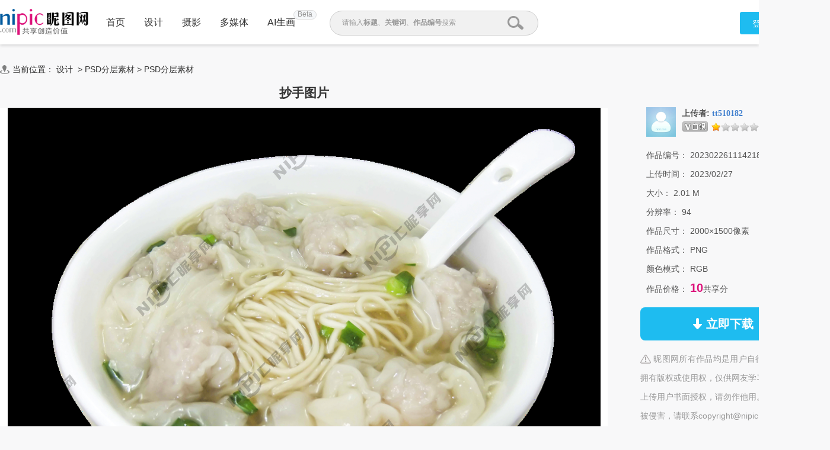

--- FILE ---
content_type: text/html;charset=UTF-8
request_url: https://www.nipic.com/show/42636335.html
body_size: 12213
content:
<!DOCTYPE html>
<html>

<head>
        <meta http-equiv="Content-Type" content="text/html; charset=utf-8"/>
    <meta http-equiv="X-UA-Compatible" content="IE=edge"/>
    <title>抄手设计图__PSD分层素材_PSD分层素材_设计图库_昵图网</title>
    <meta name="keywords" content="抄手设计,抄手图片,抄手 馄饨面 抄手海报 麻辣抄手 四川抄手,昵图网"/>
    <meta name="description" content="抄手图片,抄手模板下载,抄手 馄饨面 抄手海报 麻辣抄手 四川抄手,抄手设计素材,昵图网：图片共享和图片交易中心"/>
    <link rel="canonical" href="https://www.nipic.com/show/42636335.html"/>
    <meta property="og:type" content="image"/>
    <meta property="og:image" content="https://pic.nximg.cn/file/20230226/28246418_111421879126_2.jpg"/>
    <link rel="shortcut icon" type="image/x-icon" href="//static.ntimg.cn/original/images/favicon.ico" />
    <link rel="stylesheet" type="text/css" href="//static.ntimg.cn/original/css/base.css?v=20201201" />
    <link rel="stylesheet" type="text/css" href="//static.ntimg.cn/original/css/ico.css?v=20240812" />
    <link rel="stylesheet" type="text/css" href="//static.ntimg.cn/original/css/common.css?t=20240812" />
    <link rel="stylesheet" type="text/css" href="//static.ntimg.cn/original/css/front.css?t=20241022" />
    <link rel="stylesheet" type="text/css" href="//static.ntimg.cn/original/css/ppt/ppt.css?v=20180808" />
    <input type="hidden" id="domain" name="domain"
           value='{"staticDomain":"//static.ntimg.cn","wwwDomain":"//www.nipic.com","userDomain":"//user.nipic.com","downDomain":"//down.nipic.com","seekDomain":"//seek.nipic.com","serviceDomain":"//service.nipic.com","hiDomain":"//hi.nipic.com","loginDomain":"//login.nipic.com","favoriteDomain":"//favorite.nipic.com","sosoDomain":"//soso.nipic.com","contentDomain":"//store.nipic.com","huituDomain":"http://www.huitu.com","staticTj":"//tj.nipic.com","hui_user":"http://user.huitu.com","hui_task":"http://task.huitu.com","hui_skin":"http://skin.huitu.com","hui_hi":"http://hi.huitu.com","hui_so":"http://soso.huitu.com","hui_srv":"http://srv.huitu.com","depot":"//depot.nipic.com","icon":"//icon.nipic.com","club":"//club.nipic.com","event":"//event.nipic.com","load1":"//load1.nipic.com","load10":"//load10.nipic.com","taskHuitu":"http://task.huitu.com","hiHuitu":"http://hi.huitu.com","load2":"//load2.nipic.com","uploadDomain":"//load10.nipic.com","api":"//api.nipic.com","store7":"//store7.nipic.com","pic":"//pic.ntimg.cn","pic1":"//pic1.ntimg.cn","pic2":"//pic2.ntimg.cn","pic3":"//pic3.ntimg.cn","pic4":"//pic4.ntimg.cn"}' />
    <link rel="stylesheet" type="text/css" href="//static.ntimg.cn/original/css/headerLayout990.css"
          media="screen and (max-width:990px)">
    <link rel="stylesheet" type="text/css" href="//static.ntimg.cn/original/css/bambooPop.css" />
    <link rel="stylesheet" type="text/css" href="//static.ntimg.cn/original/css/share.min.css">
    <script type="text/javascript" src="//static.ntimg.cn/original/js/jquery-1.8.3.min.js?v=20170928"></script>
    <script type="text/javascript" src="//static.ntimg.cn/original/js/jquery.row-grid.js"></script>
    <script type="text/javascript" src="//static.ntimg.cn/original/js/app/social-share.min.js"></script>
    <style>
        .originalPrice {
            font-size: 16px;
            text-decoration: line-through;
            background-color: #dae1e9;
            line-height: 30px;
            margin-top: 16px;
        }

        .originalPrice a {
            padding: 0 15px;
        }

        .works-img-about-intro {
            width: 510px;
        }

        .pr30 {
            padding-right: 30px;
        }

        #popLogin {
            border-radius: 10px;
        }

        #popLogin .title-floatbox {
            display: none;
        }

        .modalCnt {
            width: 275px;
            height: 275px;
            text-align: center;
            z-index: 1001;
            position: absolute;
            top: 30%;
            left: 40%;
        }

        .modalClose {
            display: inline-block;
            width: 25px;
            height: 25px;
            border-radius: 50%;
            background-color: #666666;
            color: #fff;
            position: absolute;
            top: 0;
            right: 0;
            line-height: 26px;
        }

        .b-mask {
            top: 0;
            left: 0;
            width: 100%;
            height: 100%;
            position: fixed;
            _position: absolute;
            pointer-events: auto;
        }

        .wxTxt {
            margin: 64px 0 0 30px;
        }

        .qcl-btn {
            width: 142px;
            height: 46px;
            line-height: 46px;
            padding: 1px 2px 3px;
            background-color: #1b7dbd;
            border-radius: 5px;
            font-size: 16px;
        }


        .ff {
            font-family: microsoft yahei;
        }
        .member-common-on{background-position: -330px 0;color: #FFFFFF;}

        .falseConfirm {
            border-radius: 10px;
        }

        #popLoginIframe {
            margin-top: -1px;
        }


    </style>
</head>
<body>
<style>
    .beta{
        width: 37px;
        height: 14px;
        background-color: #f5f7f9;
        border-radius: 8px;
        border: solid 1px #dddddd;
        text-align: center;
        line-height: 13px;
        position: absolute;
        font-size: 12px;
        color: #999999;
        top: -70%;
        right: -77%;
    }
</style>
<div class="newIndex-nav  newIndex-nav-1360" id="J_searchFloatbox">
    <div class="newIndex-layout newIndex-nav-bar clearfix font16">
        <a href="//www.nipic.com" title="昵图网" target="_self" class="small-logo"></a>
        <div class="newIndex-nav-condition fl">
            <a class="newIndex-nav-item" title="首页" target="_self" href="/" data-id="">首页</a>
            <a class="newIndex-nav-item designColor" title="设计" target="_self" href="/design">设计</a>
            <a class="newIndex-nav-item photoColor" title="摄影" target="_self" href="/photo">摄影</a>
            <a class="newIndex-nav-item  mediaColor" title="多媒体" target="_self" href="/media">多媒体</a>
            <a rel="nofollow" class="newIndex-nav-item  originalColor" style="position: relative"  title="AI生画" target="_self" href="//user.nipic.cn/ai">AI生画
            <div class="beta">Beta</div>
            </a>
<!--            <a class="newIndex-nav-item " title="求图求助" target="_self" href="//seek.nipic.com/">求图求助</a>-->
        </div>
        <div class="header-searchV2">
            <form class="relative" action="//soso.nipic.com/?q=" method="get">
                <input type="text" class="header-search-textV2 J_inputTipRelation" id="sosoGuide" maxlength="50" autocomplete="off" name="q">
                <input type="submit" value="" class="header-search-submitV2 J_searchSubmit">
                <div class="header-search-tipMesV2 J_inputTip">请输入<b>标题</b>、<b>关键词</b>、<b>作品编号</b>搜索</div>
            </form>
        </div>
        <div class="newIndex-login fr"></div>
    </div>
</div>
<script>
    $(function () {
        $('.J_searchSubmit').click(function () {
            var kw = $(this).siblings('input[name="q"]').val();
            if (kw && kw != '') {
                new Image().src = 'https://api.nipic.com/statistics/sa.gif?act=click&kw=' + kw + "&t=" + Date.now();
            }
        })
    })
</script>





<div class="layout-width layout-width-1360 newdetail-skin mbt-area clearfix relative" id="contextBox">
    <div class="crumb mb10">
        <div class="fl ico crumb-ico mr5"></div>
        当前位置：
            <a href="/design/index.html" target="_self" title="设计" hidefocus="true">设计</a>
&nbsp;&gt;&nbsp;<a href='/design/psd/index.html' target='_self' title='PSD分层素材' hidefocus='true'>PSD分层素材</a>
<text>></text>
<a href='/design/psd/fenceng/index.html' target='_self' title='PSD分层素材' hidefocus='true'>PSD分层素材</a>
    </div>
    <div class="main-section">
        <div class="fl detail-main" id="J_detailMain">
            <div class="works-show-box">
                    <h1 itemprop="name" class="works-show-title">
                            抄手图片
                    </h1>
                <div class="works-show relative works-show-1">
                    <div id="static" class="show-img-section overflow-hidden align-center showad-img-section" oncontextmenu="return false;">
                            <div style="position: relative;display: inline-block;overflow:hidden;">
                                        <img src="//static.ntimg.cn/original/images/nx_mark.png"
                                             ondragstart="return false;" title="查看无水印预览图" class="watermark"
                                             style="position:absolute;max-width: inherit;max-height: inherit;">
                                <img class="works-img main-image" ondragstart="return false;" title="抄手" cid="1" id="J_worksImg"
                                     src="//pic.nximg.cn/file/20230226/28246418_111421879126_2.jpg"
                                     alt="抄手" />
                            </div>
                    </div>
                </div>



                <div class="works-show-box-ft gray2">
                    <div class="fr relative clearfix">
                        <div class="opera-box">
                            <label class="opera-item share-section" id="opera-share">
                                <i class="ico ico-share"></i>
                                <span>分享</span>
                            </label>
                            <label class="opera-item" id="opera-jubao">
                                <i class="ico ico-jubao"></i>
                                <span>举报</span>
                            </label>
                            <label class="opera-item" id="J_favBox">
                              <!--js渲染-->
                            </label>
                        </div>
                        <div class="bshare-custom share-section">
                            <div class="social-share"></div>
                        </div>
                    </div>

                    <script>
                        var imgurl = '//pic.nximg.cn/file/20230226/28246418_111421879126_2.jpg';
                        if (imgurl.indexOf('https:') == -1) {
                            imgurl = 'https:' + imgurl;
                        }
                        var $config = {
                            title: '抄手',
                            image: imgurl,
                            sites: ['qzone', 'qq', 'weibo', 'wechat', 'douban'],
                            wechatQrcodeTitle: "微信扫一扫：分享", // 微信二维码提示文字
                            wechatQrcodeHelper: '<p>微信里点“发现”，扫一下</p><p>二维码便可将本文分享至朋友圈。</p>',
                        };

                        socialShare('.social-share', $config);

                    </script>
                    <label>方式：</label><b>
                            <span class="red1">共享素材</span>
                    </b> &nbsp; &nbsp; &nbsp; &nbsp;
                        <label class="inline-block vertical-middle">作品星级：</label>
                        <span>

                    <span title='二星级图片' class='mb2 works-star-level works-star-4'></span>
                      &emsp;
                  </span>
                </div>
            </div>
        </div>
        <div class="fr detail-aside rightct">
            <dl class="box pic-author clearfix">
                <dt class="author-avatar-box fl">
                    <a rel="nofollow" href="//hi.nipic.com/people/28246418"
                       hidefocus="true" title="tt510182的原创素材" class="author-avatar">
                        <img src="https://depot.nipic.com/face/1.gif" alt="tt510182"/>
                    </a>
                </dt>
                <dd class="author-info-box">
                    <div class="author-name-bar">
                        <div class="author-name"><b>上传者:</b>
                            <a rel="nofollow"  href="//hi.nipic.com/people/28246418" hidefocus="true" class="font-yahei"
                                    title="tt510182的素材空间">tt510182</a>
                        </div>
                        <input type="hidden" value="28246418" id="puid" name="puid"/>
                        <span id="J_followBox"></span>
                    </div>
                    <div class="author-level-bar">
                        <span title="白银VIP" class="mr5 member-grade member-gradevip2"></span><span class="mr5 member-grade member-grade1" title="会员等级"></span>
                        <span class="original-grade original-grade2" title="原创等级"></span>
                    </div>
                </dd>

            </dl>

        <div class="picinfo-box">
            <ul>
                <li class="info-item">
                    <label>作品编号：</label>
                    <span>20230226111421879126</span>
                </li>
                <li class="info-item">
                    <label>上传时间：</label>
                    <span>2023/02/27</span>
                </li>
                <li class="info-item">
                    <label>大小：</label>
                    <span>2.01 M</span>
                </li>
                <li class="info-item">
                    <label>分辨率：</label>
                    <span>94</span>
                </li>
                <li class="info-item">
                    <label>作品尺寸：</label>
                    <span>2000×1500像素</span>
                </li>
                <li class="info-item">
                    <label>作品格式：</label>
                    <span>PNG</span>
                </li>
                    <li class="info-item">
                        <label>颜色模式：</label>
                        <span>RGB</span>
                    </li>
                <li class="info-item">
                    <label>作品价格：</label>
                        <span class="tip-txt">10</span>共享分
                </li>
                <li class="info-item info-item-down">
                    <a rel="nofollow" id="down" href1="https://down.nipic.com/download?id=42636335"
                       title="点击进入下载" class="down-btn down-btn1">
                        <span class="ico ico-down"></span>
                        <span>立即下载</span>
                    </a>
                </li>
                <li class="info-item info-item-tip">
                        <span class="ico notice-ico"></span>&nbsp;昵图网所有作品均是用户自行上传分享并拥有版权或使用权，仅供网友学习交流，未经上传用户书面授权，请勿作他用。若您的权利被侵害，请联系copyright@nipic.com。
                </li>

            </ul>
        </div>
    </div>
    </div>
    <div class="part-section part-section-kwsearch">
        <h3>相关搜索</h3>
            <div class="keywords-box">
                        <a target="_blank" hidefocus="true" title="抄手" href="//soso.nipic.com/q_%E6%8A%84%E6%89%8B_g_0.html">
                            抄手
                        </a>
                        <a target="_blank" hidefocus="true" title="馄饨面" href="//soso.nipic.com/q_%E9%A6%84%E9%A5%A8%E9%9D%A2_g_0.html">
                            馄饨面
                        </a>
                        <a target="_blank" hidefocus="true" title="抄手海报" href="//soso.nipic.com/q_%E6%8A%84%E6%89%8B%E6%B5%B7%E6%8A%A5_g_0.html">
                            抄手海报
                        </a>
                        <a target="_blank" hidefocus="true" title="麻辣抄手" href="//soso.nipic.com/q_%E9%BA%BB%E8%BE%A3%E6%8A%84%E6%89%8B_g_0.html">
                            麻辣抄手
                        </a>
                        <a target="_blank" hidefocus="true" title="四川抄手" href="//soso.nipic.com/q_%E5%9B%9B%E5%B7%9D%E6%8A%84%E6%89%8B_g_0.html">
                            四川抄手
                        </a>
                        <a target="_blank" hidefocus="true" title="龙抄手海报" href="//soso.nipic.com/q_%E9%BE%99%E6%8A%84%E6%89%8B%E6%B5%B7%E6%8A%A5_g_0.html">
                            龙抄手海报
                        </a>
                        <a target="_blank" hidefocus="true" title="龙抄手展板" href="//soso.nipic.com/q_%E9%BE%99%E6%8A%84%E6%89%8B%E5%B1%95%E6%9D%BF_g_0.html">
                            龙抄手展板
                        </a>
                        <a target="_blank" hidefocus="true" title="龙抄手广告" href="//soso.nipic.com/q_%E9%BE%99%E6%8A%84%E6%89%8B%E5%B9%BF%E5%91%8A_g_0.html">
                            龙抄手广告
                        </a>
                        <a target="_blank" hidefocus="true" title="龙抄手灯箱" href="//soso.nipic.com/q_%E9%BE%99%E6%8A%84%E6%89%8B%E7%81%AF%E7%AE%B1_g_0.html">
                            龙抄手灯箱
                        </a>
                        <a target="_blank" hidefocus="true" title="龙抄手挂画" href="//soso.nipic.com/q_%E9%BE%99%E6%8A%84%E6%89%8B%E6%8C%82%E7%94%BB_g_0.html">
                            龙抄手挂画
                        </a>
                        <a target="_blank" hidefocus="true" title="龙抄手挂图" href="//soso.nipic.com/q_%E9%BE%99%E6%8A%84%E6%89%8B%E6%8C%82%E5%9B%BE_g_0.html">
                            龙抄手挂图
                        </a>
                        <a target="_blank" hidefocus="true" title="成都龙抄手" href="//soso.nipic.com/q_%E6%88%90%E9%83%BD%E9%BE%99%E6%8A%84%E6%89%8B_g_0.html">
                            成都龙抄手
                        </a>
                        <a target="_blank" hidefocus="true" title="老麻抄手" href="//soso.nipic.com/q_%E8%80%81%E9%BA%BB%E6%8A%84%E6%89%8B_g_0.html">
                            老麻抄手
                        </a>
                        <a target="_blank" hidefocus="true" title="馄饨" href="//soso.nipic.com/q_%E9%A6%84%E9%A5%A8_g_0.html">
                            馄饨
                        </a>
                        <a target="_blank" hidefocus="true" title="云吞" href="//soso.nipic.com/q_%E4%BA%91%E5%90%9E_g_0.html">
                            云吞
                        </a>
                        <a target="_blank" hidefocus="true" title="馄饨海报" href="//soso.nipic.com/q_%E9%A6%84%E9%A5%A8%E6%B5%B7%E6%8A%A5_g_0.html">
                            馄饨海报
                        </a>
                        <a target="_blank" hidefocus="true" title="云吞挂图" href="//soso.nipic.com/q_%E4%BA%91%E5%90%9E%E6%8C%82%E5%9B%BE_g_0.html">
                            云吞挂图
                        </a>
                        <a target="_blank" hidefocus="true" title="云吞国画" href="//soso.nipic.com/q_%E4%BA%91%E5%90%9E%E5%9B%BD%E7%94%BB_g_0.html">
                            云吞国画
                        </a>
                        <a target="_blank" hidefocus="true" title="云吞挂画" href="//soso.nipic.com/q_%E4%BA%91%E5%90%9E%E6%8C%82%E7%94%BB_g_0.html">
                            云吞挂画
                        </a>
                        <a target="_blank" hidefocus="true" title="馄饨展板" href="//soso.nipic.com/q_%E9%A6%84%E9%A5%A8%E5%B1%95%E6%9D%BF_g_0.html">
                            馄饨展板
                        </a>
                        <a target="_blank" hidefocus="true" title="馄饨挂图" href="//soso.nipic.com/q_%E9%A6%84%E9%A5%A8%E6%8C%82%E5%9B%BE_g_0.html">
                            馄饨挂图
                        </a>
                        <a target="_blank" hidefocus="true" title="馄饨挂画" href="//soso.nipic.com/q_%E9%A6%84%E9%A5%A8%E6%8C%82%E7%94%BB_g_0.html">
                            馄饨挂画
                        </a>
                        <a target="_blank" hidefocus="true" title="馄饨展架" href="//soso.nipic.com/q_%E9%A6%84%E9%A5%A8%E5%B1%95%E6%9E%B6_g_0.html">
                            馄饨展架
                        </a>
                        <a target="_blank" hidefocus="true" title="馄饨图片" href="//soso.nipic.com/q_%E9%A6%84%E9%A5%A8%E5%9B%BE%E7%89%87_g_0.html">
                            馄饨图片
                        </a>
                        <a target="_blank" hidefocus="true" title="馄饨美食" href="//soso.nipic.com/q_%E9%A6%84%E9%A5%A8%E7%BE%8E%E9%A3%9F_g_0.html">
                            馄饨美食
                        </a>
                        <a target="_blank" hidefocus="true" title="中华美食" href="//soso.nipic.com/q_%E4%B8%AD%E5%8D%8E%E7%BE%8E%E9%A3%9F_g_0.html">
                            中华美食
                        </a>
                        <a target="_blank" hidefocus="true" title="美食" href="//soso.nipic.com/q_%E7%BE%8E%E9%A3%9F_g_0.html">
                            美食
                        </a>
                        <a target="_blank" hidefocus="true" title="设计" href="//soso.nipic.com/q_%E8%AE%BE%E8%AE%A1_g_0.html">
                            设计
                        </a>
                        <a target="_blank" hidefocus="true" title="广告设计" href="//soso.nipic.com/q_%E5%B9%BF%E5%91%8A%E8%AE%BE%E8%AE%A1_g_0.html">
                            广告设计
                        </a>
            </div>
    </div>


    <div class="part-section flow-layout-box part-section-relative">
        <h3>
            <span>相关图片</span>
            <a hidefocus="true" href="//soso.nipic.com/q_抄手_g_0.html" target="_blank">更多></a>
        </h3>
        <div class="flow-layout-skin" id="relative-picbox">
            <div class="holder-line-box holder-line-box2">
                    <a hidefocus="true" href="https://www.nipic.com/show/49168410.html" title="抄手" class="fl relative related-pic-item">
                          <span class="block related-pic-imgbox" style="height: 0">
                              <span style="height: 100%;display: inline-block;vertical-align: middle;"></span>
                              <span class="loadLazyBox">
                                  <span data-src="//pic.nximg.cn/file/20241201/29334794_151950791124_1.jpg"
                                        data-text="抄手" class="loadLazy"
                                        style="width:118px;height:118px;"></span>
                              </span>
                          </span>
                        <span class="absolute inline-block related-pic-name ellipis">抄手 </span>
                    </a>
                    <a hidefocus="true" href="https://www.nipic.com/show/49952305.html" title="抄手" class="fl relative related-pic-item">
                          <span class="block related-pic-imgbox" style="height: 0">
                              <span style="height: 100%;display: inline-block;vertical-align: middle;"></span>
                              <span class="loadLazyBox">
                                  <span data-src="//pic.nximg.cn/file/20250218/12438864_085844309101_1.jpg"
                                        data-text="抄手" class="loadLazy"
                                        style="width:118px;height:118px;"></span>
                              </span>
                          </span>
                        <span class="absolute inline-block related-pic-name ellipis">抄手 </span>
                    </a>
                    <a hidefocus="true" href="https://www.nipic.com/show/50452327.html" title="抄手" class="fl relative related-pic-item">
                          <span class="block related-pic-imgbox" style="height: 0">
                              <span style="height: 100%;display: inline-block;vertical-align: middle;"></span>
                              <span class="loadLazyBox">
                                  <span data-src="//pic.nximg.cn/file/20250406/24103559_152315027101_1.jpg"
                                        data-text="抄手" class="loadLazy"
                                        style="width:118px;height:118px;"></span>
                              </span>
                          </span>
                        <span class="absolute inline-block related-pic-name ellipis">抄手 </span>
                    </a>
                    <a hidefocus="true" href="https://www.nipic.com/show/48643284.html" title="抄手" class="fl relative related-pic-item">
                          <span class="block related-pic-imgbox" style="height: 0">
                              <span style="height: 100%;display: inline-block;vertical-align: middle;"></span>
                              <span class="loadLazyBox">
                                  <span data-src="//pic.nximg.cn/file/20241104/34902286_195906668109_1.jpg"
                                        data-text="抄手" class="loadLazy"
                                        style="width:118px;height:118px;"></span>
                              </span>
                          </span>
                        <span class="absolute inline-block related-pic-name ellipis">抄手 </span>
                    </a>
                    <a hidefocus="true" href="https://www.nipic.com/show/48750490.html" title="抄手" class="fl relative related-pic-item">
                          <span class="block related-pic-imgbox" style="height: 0">
                              <span style="height: 100%;display: inline-block;vertical-align: middle;"></span>
                              <span class="loadLazyBox">
                                  <span data-src="//pic.nximg.cn/file/20241024/26336890_184250410124_1.jpg"
                                        data-text="抄手" class="loadLazy"
                                        style="width:118px;height:118px;"></span>
                              </span>
                          </span>
                        <span class="absolute inline-block related-pic-name ellipis">抄手 </span>
                    </a>
                    <a hidefocus="true" href="https://www.nipic.com/show/47443434.html" title="抄手" class="fl relative related-pic-item">
                          <span class="block related-pic-imgbox" style="height: 0">
                              <span style="height: 100%;display: inline-block;vertical-align: middle;"></span>
                              <span class="loadLazyBox">
                                  <span data-src="//pic.nximg.cn/file/20240630/34599826_110029979100_1.jpg"
                                        data-text="抄手" class="loadLazy"
                                        style="width:118px;height:118px;"></span>
                              </span>
                          </span>
                        <span class="absolute inline-block related-pic-name ellipis">抄手 </span>
                    </a>
                    <a hidefocus="true" href="https://www.nipic.com/show/49949836.html" title="抄手" class="fl relative related-pic-item">
                          <span class="block related-pic-imgbox" style="height: 0">
                              <span style="height: 100%;display: inline-block;vertical-align: middle;"></span>
                              <span class="loadLazyBox">
                                  <span data-src="//pic.nximg.cn/file/20250218/12438864_085831087106_1.jpg"
                                        data-text="抄手" class="loadLazy"
                                        style="width:118px;height:118px;"></span>
                              </span>
                          </span>
                        <span class="absolute inline-block related-pic-name ellipis">抄手 </span>
                    </a>
                    <a hidefocus="true" href="https://www.nipic.com/show/51888081.html" title="抄手" class="fl relative related-pic-item">
                          <span class="block related-pic-imgbox" style="height: 0">
                              <span style="height: 100%;display: inline-block;vertical-align: middle;"></span>
                              <span class="loadLazyBox">
                                  <span data-src="//pic.nximg.cn/file/20250630/35696891_113351686120_1.jpg"
                                        data-text="抄手" class="loadLazy"
                                        style="width:118px;height:118px;"></span>
                              </span>
                          </span>
                        <span class="absolute inline-block related-pic-name ellipis">抄手 </span>
                    </a>
                    <a hidefocus="true" href="https://www.nipic.com/show/49613454.html" title="抄手" class="fl relative related-pic-item">
                          <span class="block related-pic-imgbox" style="height: 0">
                              <span style="height: 100%;display: inline-block;vertical-align: middle;"></span>
                              <span class="loadLazyBox">
                                  <span data-src="//pic.nximg.cn/file/20250105/28140516_031112760123_1.jpg"
                                        data-text="抄手" class="loadLazy"
                                        style="width:118px;height:118px;"></span>
                              </span>
                          </span>
                        <span class="absolute inline-block related-pic-name ellipis">抄手 </span>
                    </a>
                    <a hidefocus="true" href="https://www.nipic.com/show/50495205.html" title="抄手" class="fl relative related-pic-item">
                          <span class="block related-pic-imgbox" style="height: 0">
                              <span style="height: 100%;display: inline-block;vertical-align: middle;"></span>
                              <span class="loadLazyBox">
                                  <span data-src="//pic.nximg.cn/file/20250409/31888023_202743529103_1.jpg"
                                        data-text="抄手" class="loadLazy"
                                        style="width:118px;height:118px;"></span>
                              </span>
                          </span>
                        <span class="absolute inline-block related-pic-name ellipis">抄手 </span>
                    </a>
                    <a hidefocus="true" href="https://www.nipic.com/show/50828330.html" title="抄手" class="fl relative related-pic-item">
                          <span class="block related-pic-imgbox" style="height: 0">
                              <span style="height: 100%;display: inline-block;vertical-align: middle;"></span>
                              <span class="loadLazyBox">
                                  <span data-src="//pic.nximg.cn/file/20250506/34312962_165656665100_1.jpg"
                                        data-text="抄手" class="loadLazy"
                                        style="width:118px;height:118px;"></span>
                              </span>
                          </span>
                        <span class="absolute inline-block related-pic-name ellipis">抄手 </span>
                    </a>
                    <a hidefocus="true" href="https://www.nipic.com/show/49951925.html" title="抄手" class="fl relative related-pic-item">
                          <span class="block related-pic-imgbox" style="height: 0">
                              <span style="height: 100%;display: inline-block;vertical-align: middle;"></span>
                              <span class="loadLazyBox">
                                  <span data-src="//pic.nximg.cn/file/20250218/12438864_085846042104_1.jpg"
                                        data-text="抄手" class="loadLazy"
                                        style="width:118px;height:118px;"></span>
                              </span>
                          </span>
                        <span class="absolute inline-block related-pic-name ellipis">抄手 </span>
                    </a>
                    <a hidefocus="true" href="https://www.nipic.com/show/49613455.html" title="抄手" class="fl relative related-pic-item">
                          <span class="block related-pic-imgbox" style="height: 0">
                              <span style="height: 100%;display: inline-block;vertical-align: middle;"></span>
                              <span class="loadLazyBox">
                                  <span data-src="//pic.nximg.cn/file/20250105/28140516_031439760125_1.jpg"
                                        data-text="抄手" class="loadLazy"
                                        style="width:118px;height:118px;"></span>
                              </span>
                          </span>
                        <span class="absolute inline-block related-pic-name ellipis">抄手 </span>
                    </a>
                    <a hidefocus="true" href="https://www.nipic.com/show/46606934.html" title="龙抄手" class="fl relative related-pic-item">
                          <span class="block related-pic-imgbox" style="height: 0">
                              <span style="height: 100%;display: inline-block;vertical-align: middle;"></span>
                              <span class="loadLazyBox">
                                  <span data-src="//pic.nximg.cn/file/20240328/35260674_111352589105_1.jpg"
                                        data-text="龙抄手" class="loadLazy"
                                        style="width:118px;height:118px;"></span>
                              </span>
                          </span>
                        <span class="absolute inline-block related-pic-name ellipis">龙抄手 </span>
                    </a>
                    <a hidefocus="true" href="https://www.nipic.com/show/49168411.html" title="抄手面" class="fl relative related-pic-item">
                          <span class="block related-pic-imgbox" style="height: 0">
                              <span style="height: 100%;display: inline-block;vertical-align: middle;"></span>
                              <span class="loadLazyBox">
                                  <span data-src="//pic.nximg.cn/file/20241201/29334794_151934791122_1.jpg"
                                        data-text="抄手面" class="loadLazy"
                                        style="width:118px;height:118px;"></span>
                              </span>
                          </span>
                        <span class="absolute inline-block related-pic-name ellipis">抄手面 </span>
                    </a>
                    <a hidefocus="true" href="https://www.nipic.com/show/52717360.html" title="抄手海报" class="fl relative related-pic-item">
                          <span class="block related-pic-imgbox" style="height: 0">
                              <span style="height: 100%;display: inline-block;vertical-align: middle;"></span>
                              <span class="loadLazyBox">
                                  <span data-src="//pic.nximg.cn/file/20251002/30484865_231609938105_1.jpg"
                                        data-text="抄手海报" class="loadLazy"
                                        style="width:118px;height:118px;"></span>
                              </span>
                          </span>
                        <span class="absolute inline-block related-pic-name ellipis">抄手海报 </span>
                    </a>
                    <a hidefocus="true" href="https://www.nipic.com/show/48133990.html" title="重庆抄手" class="fl relative related-pic-item">
                          <span class="block related-pic-imgbox" style="height: 0">
                              <span style="height: 100%;display: inline-block;vertical-align: middle;"></span>
                              <span class="loadLazyBox">
                                  <span data-src="//pic.nximg.cn/file/20240925/30168662_231411770108_1.jpg"
                                        data-text="重庆抄手" class="loadLazy"
                                        style="width:118px;height:118px;"></span>
                              </span>
                          </span>
                        <span class="absolute inline-block related-pic-name ellipis">重庆抄手 </span>
                    </a>
                    <a hidefocus="true" href="https://www.nipic.com/show/49168199.html" title="鸡汤抄手" class="fl relative related-pic-item">
                          <span class="block related-pic-imgbox" style="height: 0">
                              <span style="height: 100%;display: inline-block;vertical-align: middle;"></span>
                              <span class="loadLazyBox">
                                  <span data-src="//pic.nximg.cn/file/20241201/29334794_152007791126_1.jpg"
                                        data-text="鸡汤抄手" class="loadLazy"
                                        style="width:118px;height:118px;"></span>
                              </span>
                          </span>
                        <span class="absolute inline-block related-pic-name ellipis">鸡汤抄手 </span>
                    </a>
                    <a hidefocus="true" href="https://www.nipic.com/show/46208276.html" title="抄手海报" class="fl relative related-pic-item">
                          <span class="block related-pic-imgbox" style="height: 0">
                              <span style="height: 100%;display: inline-block;vertical-align: middle;"></span>
                              <span class="loadLazyBox">
                                  <span data-src="//pic.nximg.cn/file/20240129/25592010_115154709106_1.jpg"
                                        data-text="抄手海报" class="loadLazy"
                                        style="width:118px;height:118px;"></span>
                              </span>
                          </span>
                        <span class="absolute inline-block related-pic-name ellipis">抄手海报 </span>
                    </a>
                    <a hidefocus="true" href="https://www.nipic.com/show/54219741.html" title="麻辣抄手" class="fl relative related-pic-item">
                          <span class="block related-pic-imgbox" style="height: 0">
                              <span style="height: 100%;display: inline-block;vertical-align: middle;"></span>
                              <span class="loadLazyBox">
                                  <span data-src="//pic.nximg.cn/file/20251227/19756252_165112856125_1.jpg"
                                        data-text="麻辣抄手" class="loadLazy"
                                        style="width:118px;height:118px;"></span>
                              </span>
                          </span>
                        <span class="absolute inline-block related-pic-name ellipis">麻辣抄手 </span>
                    </a>
                    <a hidefocus="true" href="https://www.nipic.com/show/50048295.html" title="龙抄手" class="fl relative related-pic-item">
                          <span class="block related-pic-imgbox" style="height: 0">
                              <span style="height: 100%;display: inline-block;vertical-align: middle;"></span>
                              <span class="loadLazyBox">
                                  <span data-src="//pic.nximg.cn/file/20250228/34419298_153111980100_1.jpg"
                                        data-text="龙抄手" class="loadLazy"
                                        style="width:118px;height:118px;"></span>
                              </span>
                          </span>
                        <span class="absolute inline-block related-pic-name ellipis">龙抄手 </span>
                    </a>
                    <a hidefocus="true" href="https://www.nipic.com/show/46165612.html" title="鸡汤抄手" class="fl relative related-pic-item">
                          <span class="block related-pic-imgbox" style="height: 0">
                              <span style="height: 100%;display: inline-block;vertical-align: middle;"></span>
                              <span class="loadLazyBox">
                                  <span data-src="//pic.nximg.cn/file/20240123/30784636_175902673106_1.jpg"
                                        data-text="鸡汤抄手" class="loadLazy"
                                        style="width:118px;height:118px;"></span>
                              </span>
                          </span>
                        <span class="absolute inline-block related-pic-name ellipis">鸡汤抄手 </span>
                    </a>
                    <a hidefocus="true" href="https://www.nipic.com/show/52873477.html" title="水饺 抄手" class="fl relative related-pic-item">
                          <span class="block related-pic-imgbox" style="height: 0">
                              <span style="height: 100%;display: inline-block;vertical-align: middle;"></span>
                              <span class="loadLazyBox">
                                  <span data-src="//pic.nximg.cn/file/20251011/5004467_145715036107_1.jpg"
                                        data-text="水饺 抄手" class="loadLazy"
                                        style="width:118px;height:118px;"></span>
                              </span>
                          </span>
                        <span class="absolute inline-block related-pic-name ellipis">水饺 抄手 </span>
                    </a>
                    <a hidefocus="true" href="https://www.nipic.com/show/49178700.html" title="抄手海报" class="fl relative related-pic-item">
                          <span class="block related-pic-imgbox" style="height: 0">
                              <span style="height: 100%;display: inline-block;vertical-align: middle;"></span>
                              <span class="loadLazyBox">
                                  <span data-src="//pic.nximg.cn/file/20241202/33349795_133056753102_1.jpg"
                                        data-text="抄手海报" class="loadLazy"
                                        style="width:118px;height:118px;"></span>
                              </span>
                          </span>
                        <span class="absolute inline-block related-pic-name ellipis">抄手海报 </span>
                    </a>
                    <a hidefocus="true" href="https://www.nipic.com/show/46140445.html" title="抄手  海报" class="fl relative related-pic-item">
                          <span class="block related-pic-imgbox" style="height: 0">
                              <span style="height: 100%;display: inline-block;vertical-align: middle;"></span>
                              <span class="loadLazyBox">
                                  <span data-src="//pic.nximg.cn/file/20240120/9319289_223656084109_1.jpg"
                                        data-text="抄手  海报" class="loadLazy"
                                        style="width:118px;height:118px;"></span>
                              </span>
                          </span>
                        <span class="absolute inline-block related-pic-name ellipis">抄手  海报 </span>
                    </a>
            </div>
        </div>
    </div>

        <div class="part-section flow-layout-box">
            <h3>
                <span>他的图片</span>
                <a rel="nofollow" hidefocus="true" href="//hi.nipic.com/tt510182/" target="_blank">更多></a>
            </h3>
            <div class="flow-layout-skin" id="author-picbox">
                <div class="holder-line-box">
                        <a href="/show/51881911.html" title="粥素材" target="_self" hidefocus="true" class="fl author-works-item">
                        <span class="loadLazyRightBox">
                             <img alt="粥"  title="粥"
                                  src="//pic1.ntimg.cn/file/20250718/28246418_220341961126_1.jpg">
                         </span>
                        </a>
                        <a href="/show/51881910.html" title="丰富多样的中式菜肴展示图片" target="_self" hidefocus="true" class="fl author-works-item">
                        <span class="loadLazyRightBox">
                             <img alt="丰富多样的中式菜肴展示"  title="丰富多样的中式菜肴展示"
                                  src="//pic2.ntimg.cn/file/20250718/28246418_215839960127_1.jpg">
                         </span>
                        </a>
                        <a href="/show/51881906.html" title="传统美味点心素材" target="_self" hidefocus="true" class="fl author-works-item">
                        <span class="loadLazyRightBox">
                             <img alt="传统美味点心"  title="传统美味点心"
                                  src="//pic3.ntimg.cn/file/20250718/28246418_215750960124_1.jpg">
                         </span>
                        </a>
                        <a href="/show/51881905.html" title="元气午餐菜单展示图片" target="_self" hidefocus="true" class="fl author-works-item">
                        <span class="loadLazyRightBox">
                             <img alt="元气午餐菜单展示"  title="元气午餐菜单展示"
                                  src="//pic4.ntimg.cn/file/20250718/28246418_215901960128_1.jpg">
                         </span>
                        </a>
                        <a href="/show/51881904.html" title="菜单素材" target="_self" hidefocus="true" class="fl author-works-item">
                        <span class="loadLazyRightBox">
                             <img alt="菜单"  title="菜单"
                                  src="//pic1.ntimg.cn/file/20250718/28246418_215930960129_1.jpg">
                         </span>
                        </a>
                        <a href="/show/51881903.html" title="海鲜全系列图片" target="_self" hidefocus="true" class="fl author-works-item">
                        <span class="loadLazyRightBox">
                             <img alt="海鲜全系列"  title="海鲜全系列"
                                  src="//pic2.ntimg.cn/file/20250718/28246418_220006961120_1.jpg">
                         </span>
                        </a>
                        <a href="/show/51802702.html" title="三鲜豆皮美食宣传海报素材" target="_self" hidefocus="true" class="fl author-works-item">
                        <span class="loadLazyRightBox">
                             <img alt="三鲜豆皮美食宣传海报"  title="三鲜豆皮美食宣传海报"
                                  src="//pic3.ntimg.cn/file/20250718/28246418_220325961125_1.jpg">
                         </span>
                        </a>
                        <a href="/show/51800417.html" title="野生菌汤锅图片" target="_self" hidefocus="true" class="fl author-works-item">
                        <span class="loadLazyRightBox">
                             <img alt="野生菌汤锅"  title="野生菌汤锅"
                                  src="//pic4.ntimg.cn/file/20250718/28246418_220131961121_1.jpg">
                         </span>
                        </a>
                        <a href="/show/51800410.html" title="川渝卤菜美味鲜香来袭素材" target="_self" hidefocus="true" class="fl author-works-item">
                        <span class="loadLazyRightBox">
                             <img alt="川渝卤菜美味鲜香来袭"  title="川渝卤菜美味鲜香来袭"
                                  src="//pic1.ntimg.cn/file/20250718/28246418_220228961122_1.jpg">
                         </span>
                        </a>
                        <a href="/show/51800311.html" title="包子制作展示与美食推荐图片" target="_self" hidefocus="true" class="fl author-works-item">
                        <span class="loadLazyRightBox">
                             <img alt="包子制作展示与美食推荐"  title="包子制作展示与美食推荐"
                                  src="//pic2.ntimg.cn/file/20250718/28246418_220300961123_1.jpg">
                         </span>
                        </a>
                        <a href="/show/51800309.html" title="中餐店宣传海报素材" target="_self" hidefocus="true" class="fl author-works-item">
                        <span class="loadLazyRightBox">
                             <img alt="中餐店宣传海报"  title="中餐店宣传海报"
                                  src="//pic3.ntimg.cn/file/20250718/28246418_220315961124_1.jpg">
                         </span>
                        </a>
                        <a href="/show/51699725.html" title="炸鸡品牌简介图片" target="_self" hidefocus="true" class="fl author-works-item">
                        <span class="loadLazyRightBox">
                             <img alt="炸鸡品牌简介"  title="炸鸡品牌简介"
                                  src="//pic4.ntimg.cn/file/20250711/28246418_230649421127_1.jpg">
                         </span>
                        </a>
                        <a href="/show/51699724.html" title="鸡排店菜品展示海报素材" target="_self" hidefocus="true" class="fl author-works-item">
                        <span class="loadLazyRightBox">
                             <img alt="鸡排店菜品展示海报"  title="鸡排店菜品展示海报"
                                  src="//pic1.ntimg.cn/file/20250711/28246418_230708421128_1.jpg">
                         </span>
                        </a>
                        <a href="/show/51699699.html" title="鸡排过年活动海报图片" target="_self" hidefocus="true" class="fl author-works-item">
                        <span class="loadLazyRightBox">
                             <img alt="鸡排过年活动海报"  title="鸡排过年活动海报"
                                  src="//pic2.ntimg.cn/file/20250711/28246418_230643421126_1.jpg">
                         </span>
                        </a>
                        <a href="/show/51508646.html" title="泡椒鸡杂面素材" target="_self" hidefocus="true" class="fl author-works-item">
                        <span class="loadLazyRightBox">
                             <img alt="泡椒鸡杂面"  title="泡椒鸡杂面"
                                  src="//pic3.ntimg.cn/file/20250624/28246418_111051617122_1.jpg">
                         </span>
                        </a>
                </div>
            </div>
        </div>

    <div class="part-section flow-layout-box part-section-huitubox">
        <h3>
            <span>商用正版</span>
            <a rel="nofollow" hidefocus="true" href="http://soso.huitu.com/search?kw=抄手&page=1" target="_blank">更多></a>
        </h3>
        <div class="flow-layout-skin" id="huitu-picbox"></div>
    </div>
</div>



<div class="modalBox none">
    <div class="b-mask" style="z-index:35;background-color:#000;opacity:0.3; filter:alpha(opacity=30);">
    </div>
    <div class="modalCnt">
        <a href="//user.nipic.com/pay/gxfen" target="_self"><img
                    src="//static.ntimg.cn/original/images/recharge.png" alt="充值"/></a>
        <b class="modalClose font14 cursor-p">&times;</b>
    </div>
</div>

<input type="hidden" id="worksId" value="42636335"/>
<input type="hidden" id="pimg" value="//pic.nximg.cn/file/20230226/28246418_111421879126_1.jpg"/>
<input type="hidden" id="errUrl" value="/show/42636335.html"/>
<input type="hidden" id="fnum" value="20230226111421879126"/>

<input type="hidden" id="p_id" value="42636335"/>
<input type="hidden" id="p_title" value="抄手"/>
<input type="hidden" id="p_kw" value="抄手,馄饨面,抄手海报"/>
<input type="hidden" id="p_cid" value="2"/>

<link rel="stylesheet" type="text/css" href="//static.ntimg.cn/original/css/foot-layout-skin.css" />
<div class="www-foot-skin-v2">
    <div class="www-foot-box">
        <div class="foot-top-section">
            <div class="top-area-section top-area1-section">
                <h3>关于昵图</h3>
                <div class="bottom-list-box">
                    <span class="bottom-row">
                        <a class="bottom-list-item" rel="nofollow" hidefocus="true" title="昵图简介" href="//service.nipic.com">昵图简介</a>
                        <a class="bottom-list-item" rel="nofollow" hidefocus="true" title="网站声明" href="//service.nipic.com/site/wzsm.html">网站声明</a>
                    </span>
                    <span class="bottom-row">
                        <a class="bottom-list-item" rel="nofollow" hidefocus="true" title="网站公约" href="//service.nipic.com/site/wzgy.html">网站公约</a>
                        <a class="bottom-list-item" rel="nofollow" href="http://www.huitu.com" title="汇图网" hidefocus="true">汇图网</a>
                    </span>
                    <span class="bottom-row">
                        <a class="bottom-list-item" rel="nofollow" hidefocus="true" title="版权声明" href="//service.nipic.com/site/copy.html">版权声明</a>
                        <a class="bottom-list-item" target="_blank"   rel="nofollow" hidefocus="true" title="联系我们" href="//service.nipic.com/site/contact.html">联系我们</a>
                    </span>
                </div>
            </div>
            <div class="top-area-section top-area2-section">
                <h3>常见问题</h3>
                <div class="bottom-list-box">
                    <span class="bottom-row">
                        <span class="bottom-list-item">
                            <a rel="nofollow" hidefocus="true" title="注册" href="//login.nipic.com/reg">注册</a>
                            <span>/</span>
                            <a hidefocus="true" title="登录" href="//login.nipic.com">登录</a>
                        </span>
                        <a class="bottom-list-item"  rel="nofollow" hidefocus="true" title="关于共享分" href="//service.nipic.com/site/help_gxfen.html">关于共享分</a>
                    </span>
                    <span class="bottom-row">
                        <a class="bottom-list-item" rel="nofollow" hidefocus="true" title="如何上传" href="//service.nipic.com/site/help_add.html">如何上传</a>
                        <a class="bottom-list-item" rel="nofollow" hidefocus="true" title="网站地图" href="/sitemap.html">网站地图</a>
                    </span>
                    <span class="bottom-row">
                        <a class="bottom-list-item" rel="nofollow" hidefocus="true" title="上传事项" href="//service.nipic.com/site/zpsc.html">上传事项</a>
                    </span>
                </div>
            </div>
            <div class="top-area-section top-area3-section">
                <h3>客服中心</h3>
                <div class="bottom-list-box">
                    <div class="area3-l">
                        <p>在线时间：08:30-18:30</p>
                    </div>
                    <p class="area3-r">
                        <a class="qq-consult-btn" target="_blank"  rel="nofollow" href="https://wpa1.qq.com/THDK52Bz?_type=wpa&qidian=true&DisplayinAIO=yes&qidian_ex1=昵图网" title="qq交谈" rel="nofollow" hidefocus="true"></a>
                    </p>
                </div>
            </div>
            <div class="top-area-section top-area4-section">
                <div class="wechat-img"></div>
            </div>
        </div>
        <div class="foot-bottom-section">
            <p>
                <span>Copyright © 2026 NiPic.com All Rights Reserved</span>　
                版权所有·昵图网  昵图网是网络服务平台方，若您的权利被侵害，请联系
                <span>copyright@nipic.com</span>
                本站法律顾问：陈明律师
            </p>
            <p>
                <a rel="nofollow" href="http://beian.miit.gov.cn/"  target="_blank" >
                    浙ICP备14012994号-1  增值电信业务经营许可证：浙B2-20140130
                </a>
                <a href="//www.nipic.com/static/specialreprot.html" target="_blank">违法和不良信息举报电话：0571-89267010</a>
            </p>
            <div>
                <a rel="nofollow" target="_blank" href="https://zzlz.gsxt.gov.cn/businessCheck/verifKey.do?showType=p&serial=913301100957100393-SAIC_SHOW_1000009133011009571003931713943862777&signData=MEUCIQDXTa+8dS9eXTl9sgqGLUrr7cGva/WSB659BXFqSOaISAIgFTxGr1h0s60SvXd+rHlfPgYll9cZ4qzCyGjiE80JunU=">
                    <img src="//static.ntimg.cn/original/images/police.gif" />
                    <span>网络工商电子营业执照</span>
                </a>
                <a class="beian-link" rel="nofollow" target="_blank" href="http://www.beian.gov.cn/portal/registerSystemInfo?recordcode=33011002011092">
                    <img src="//static.ntimg.cn/original/images/gongan_icon.png" />
                    <span>浙公网安备 33011002011092号</span>
                </a>
            </div>

        </div>
    </div>
</div>
<input type="hidden" id="domain" name="domain" value='{"staticDomain":"//static.ntimg.cn","wwwDomain":"//www.nipic.com","userDomain":"//user.nipic.com","downDomain":"//down.nipic.com","seekDomain":"//seek.nipic.com","serviceDomain":"//service.nipic.com","hiDomain":"//hi.nipic.com","loginDomain":"//login.nipic.com","favoriteDomain":"//favorite.nipic.com","sosoDomain":"//soso.nipic.com","contentDomain":"//store.nipic.com","huituDomain":"http://www.huitu.com","staticTj":"//tj.nipic.com","hui_user":"http://user.huitu.com","hui_task":"http://task.huitu.com","hui_skin":"http://skin.huitu.com","hui_hi":"http://hi.huitu.com","hui_so":"http://soso.huitu.com","hui_srv":"http://srv.huitu.com","depot":"//depot.nipic.com","icon":"//icon.nipic.com","club":"//club.nipic.com","event":"//event.nipic.com","load1":"//load1.nipic.com","load10":"//load10.nipic.com","taskHuitu":"http://task.huitu.com","hiHuitu":"http://hi.huitu.com","load2":"//load2.nipic.com","uploadDomain":"//load10.nipic.com","api":"//api.nipic.com","store7":"//store7.nipic.com","pic":"//pic.ntimg.cn","pic1":"//pic1.ntimg.cn","pic2":"//pic2.ntimg.cn","pic3":"//pic3.ntimg.cn","pic4":"//pic4.ntimg.cn"}' />
<script type="text/javascript" src="//static.ntimg.cn/original/js/bdPush.js?v=20201113"></script>



<script type="text/javascript" src="//static.ntimg.cn/original/js/nipic.js?v=20240627"></script>
<script type="text/javascript" src="//static.ntimg.cn/original/js/widget.js?v=20170928"></script>
<script type="text/javascript" src="//static.ntimg.cn/original/js/tool.js?v=20170928"></script>
<script type="text/javascript" src="//static.ntimg.cn/original/js/plugin/jquery.lazyload.min.js"></script>
<script type="text/javascript" src="//static.ntimg.cn/original/js/bamboo/bamboo.0.1.js?v=20180808"></script>
<script type="text/javascript" src="//static.ntimg.cn/original/js/app/public.js?v=20240118"></script>
<script type="text/javascript" src="//static.ntimg.cn/original/js/app/sosoGuideWord.js?v=20171125"></script>
<script type="text/javascript" src="//static.ntimg.cn/original/js/app/loadbdad.js?v=20220512"></script>
<script type="text/javascript" src="//static.ntimg.cn/original/js/tongji.js?v=20151117"></script>
<script type="text/javascript" src="//static.ntimg.cn/original/js/app/detail.js?_=20250928"></script>
<script type="text/javascript" src="//static.ntimg.cn/original/js/app/category.js"></script>
<script type="text/javascript" src="//static.ntimg.cn/original/js/app/soso.js"></script>
<script type="text/javascript" src="//static.ntimg.cn/original/js/renderH5.js?v=20181020"></script>

<script type="text/javascript" src="//static.ntimg.cn/original/js/app/calendar.js?v=20251205"></script>

<script>
    document.domain = 'nipic.com'
    var isbanquan = 0;

    $(function () {
        $('.tag-item').click(function () {
            var kw = $(this).attr('title');
            if (kw && kw != '') {
                new Image().src = 'https://api.nipic.com/statistics/sa.gif?act=click&kw=' + kw + "&t=" + Date.now();
            }
        })
    })


    $(function () {
        $("base").remove();
    });
    var arrstr = '';
    var _session = NI.getCookie("NSESSIONID");
    if (_session != undefined) {
        arrstr = _session.split("|");
    }

    if (((_session != undefined && arrstr[1] != 28246418) || _session == undefined) && 0 != 4 && 1 != 15) {
        $('#Reportdetail').show();
    }


    $(document).on("click", ".modalClose", function () {
        $('.modalBox').hide();
    }).on('click', '.userLogin', function () {
        popLogin();
    })

    var viplevel = parseInt(getCookie("NipicCode"));
    var isVip = false;
    if (viplevel >= 1) {
        isVip = true;
    }
    // 登录隐藏水印
    if ((checkLogin() && isVip) || 1 == 5) {
        $('.watermark').hide();
    }
    $(document).on('click', '.watermark', function () {
        if (!checkLogin()) {
            popLogin();
        } else {
            Widget.falseConfirm({
                "type": 1,
                "titleMsg": "开通VIP",
                'width': 596,
                'height': 260,
                'tipMsg': '<div class="sf_title ff" style="padding: 5px 44px 34px 44px;text-align: left;text-indent: 0;font-size: 16px;color: #555555;line-height: 32px">开通VIP可无限次查看高清无水印预览图（AI图片除外），VIP会员有分可下载任何星级共享图。</div>',
                "btn": "<a href='//user.nipic.cn/pay/gxfen'><span class='inline-block  search-sort-btn member-common-on  J-confirm-yes' style='background-color: #177aba;border-radius: 10px;color: #ffffff;width: 123px;height: 47px;line-height: 47px'>去开通</span></a>"
            });
        }
    })


    //预览图放大
    function largePic(url, cid) {
        var layerO
        var tag;
        $("<img style='visibility: hidden;position: absolute;top:-9999px;left:-9999px' />").on("load", function () {
            // 防止多次点击后多次弹出
            if (tag == false) return;
            tag = false;
            var $t = $(this);
            var timer = setInterval(function () {
                var w = $t.width(), h = $t.height();
                var ww = window.innerWidth+16, wh = $(window).height()
                if (w > 0 && h > 0) {
                    clearInterval(timer);
                    var c1 = '<div style="display:inline-block;position:relative"><img  src="'+url+'" oncontextmenu="return false;" style="cursor:zoom-out;width:'+w+'px;height:'+h+'px" /></div>';
                    if(cid==5 || cid==6){
                        c1 = '<div style="display:inline-block;position:relative"><img  src="'+url+'" oncontextmenu="return false;" style="cursor:zoom-out;width:'+w+'px;height:'+h+'px" /><label style="position:absolute;text-align:center;bottom:10px;left:10px;font-size: 14px;color: #fff;background: rgba(0,0,0, 50%);border-radius: 20px;width: 74px;height: 30px;line-height: 28px;">AI生成</label></div>';
                    }
                    layerO = bamboo.layer({
                        type: 1,
                        closeBtn: 3,
                        shadeClose:1,
                        title: false,
                        area: [ww + "px", wh + "px"],
                        skin: h>wh?"b-layer-bigimg b-layer-bigimg-over":"b-layer-bigimg",
                        success: function () {
                            tag = true;
                            $("body").addClass("popup-open")
                        },
                        hideCall: function (){
                            $("body").removeClass("popup-open")
                        },
                        content: c1
                    });
                    $t.remove()
                }
            }, 200);
        }).attr("src", url).appendTo("body")

        $(document).on("click", ".b-layer-bigimg", function (){
            if(layerO) layerO.hide()
        })
    }


    $("#J_worksImg").on("click", function (){
        if (!checkLogin()) {
            popLogin();
        } else {
            largePic($(this).attr("src"), $(this).attr("cid"))
        }
    })

    var relatedPhotoStr = [{"banquan":false,"cid":1,"id":49168410,"pic1":"http://pic.nximg.cn/file/20241201/29334794_151950791124_1.jpg","pic2":"//pic.nximg.cn/pic/20241201/29334794_151950791124_4.jpg","title":"抄手","url":"https://www.nipic.com/show/49168410.html"},{"banquan":false,"cid":1,"id":49952305,"pic1":"http://pic.nximg.cn/file/20250218/12438864_085844309101_1.jpg","pic2":"//pic.nximg.cn/pic/20250218/12438864_085844309101_4.jpg","title":"抄手","url":"https://www.nipic.com/show/49952305.html"},{"banquan":false,"cid":1,"id":50452327,"pic1":"http://pic.nximg.cn/file/20250406/24103559_152315027101_1.jpg","pic2":"//pic.nximg.cn/pic/20250406/24103559_152315027101_4.jpg","title":"抄手","url":"https://www.nipic.com/show/50452327.html"},{"banquan":false,"cid":1,"id":48643284,"pic1":"http://pic.nximg.cn/file/20241104/34902286_195906668109_1.jpg","pic2":"//pic.nximg.cn/pic/20241104/34902286_195906668109_4.jpg","title":"抄手","url":"https://www.nipic.com/show/48643284.html"},{"banquan":false,"cid":1,"id":48750490,"pic1":"http://pic.nximg.cn/file/20241024/26336890_184250410124_1.jpg","pic2":"//pic.nximg.cn/pic/20241024/26336890_184250410124_4.jpg","title":"抄手","url":"https://www.nipic.com/show/48750490.html"},{"banquan":false,"cid":1,"id":47443434,"pic1":"http://pic.nximg.cn/file/20240630/34599826_110029979100_1.jpg","pic2":"//pic.nximg.cn/pic/20240630/34599826_110029979100_4.jpg","title":"抄手","url":"https://www.nipic.com/show/47443434.html"},{"banquan":false,"cid":1,"id":49949836,"pic1":"http://pic.nximg.cn/file/20250218/12438864_085831087106_1.jpg","pic2":"//pic.nximg.cn/pic/20250218/12438864_085831087106_4.jpg","title":"抄手","url":"https://www.nipic.com/show/49949836.html"},{"banquan":false,"cid":1,"id":51888081,"pic1":"http://pic.nximg.cn/file/20250630/35696891_113351686120_1.jpg","pic2":"//pic.nximg.cn/pic/20250630/35696891_113351686120_4.jpg","title":"抄手","url":"https://www.nipic.com/show/51888081.html"},{"banquan":false,"cid":1,"id":49613454,"pic1":"http://pic.nximg.cn/file/20250105/28140516_031112760123_1.jpg","pic2":"//pic.nximg.cn/pic/20250105/28140516_031112760123_4.jpg","title":"抄手","url":"https://www.nipic.com/show/49613454.html"},{"banquan":false,"cid":1,"id":50495205,"pic1":"http://pic.nximg.cn/file/20250409/31888023_202743529103_1.jpg","pic2":"//pic.nximg.cn/pic/20250409/31888023_202743529103_4.jpg","title":"抄手","url":"https://www.nipic.com/show/50495205.html"},{"banquan":false,"cid":1,"id":50828330,"pic1":"http://pic.nximg.cn/file/20250506/34312962_165656665100_1.jpg","pic2":"//pic.nximg.cn/pic/20250506/34312962_165656665100_4.jpg","title":"抄手","url":"https://www.nipic.com/show/50828330.html"},{"banquan":false,"cid":1,"id":49951925,"pic1":"http://pic.nximg.cn/file/20250218/12438864_085846042104_1.jpg","pic2":"//pic.nximg.cn/pic/20250218/12438864_085846042104_4.jpg","title":"抄手","url":"https://www.nipic.com/show/49951925.html"},{"banquan":false,"cid":1,"id":49613455,"pic1":"http://pic.nximg.cn/file/20250105/28140516_031439760125_1.jpg","pic2":"//pic.nximg.cn/pic/20250105/28140516_031439760125_4.jpg","title":"抄手","url":"https://www.nipic.com/show/49613455.html"},{"banquan":false,"cid":1,"id":46606934,"pic1":"http://pic.nximg.cn/file/20240328/35260674_111352589105_1.jpg","pic2":"//pic.nximg.cn/pic/20240328/35260674_111352589105_4.jpg","title":"龙抄手","url":"https://www.nipic.com/show/46606934.html"},{"banquan":false,"cid":1,"id":49168411,"pic1":"http://pic.nximg.cn/file/20241201/29334794_151934791122_1.jpg","pic2":"//pic.nximg.cn/pic/20241201/29334794_151934791122_4.jpg","title":"抄手面","url":"https://www.nipic.com/show/49168411.html"},{"banquan":false,"cid":1,"id":52717360,"pic1":"http://pic.nximg.cn/file/20251002/30484865_231609938105_1.jpg","pic2":"//pic.nximg.cn/pic/20251002/30484865_231609938105_4.jpg","title":"抄手海报","url":"https://www.nipic.com/show/52717360.html"},{"banquan":false,"cid":1,"id":48133990,"pic1":"http://pic.nximg.cn/file/20240925/30168662_231411770108_1.jpg","pic2":"//pic.nximg.cn/pic/20240925/30168662_231411770108_4.jpg","title":"重庆抄手","url":"https://www.nipic.com/show/48133990.html"},{"banquan":false,"cid":1,"id":49168199,"pic1":"http://pic.nximg.cn/file/20241201/29334794_152007791126_1.jpg","pic2":"//pic.nximg.cn/pic/20241201/29334794_152007791126_4.jpg","title":"鸡汤抄手","url":"https://www.nipic.com/show/49168199.html"},{"banquan":false,"cid":1,"id":46208276,"pic1":"http://pic.nximg.cn/file/20240129/25592010_115154709106_1.jpg","pic2":"//pic.nximg.cn/pic/20240129/25592010_115154709106_4.jpg","title":"抄手海报","url":"https://www.nipic.com/show/46208276.html"},{"banquan":false,"cid":1,"id":54219741,"pic1":"http://pic.nximg.cn/file/20251227/19756252_165112856125_1.jpg","pic2":"//pic.nximg.cn/pic/20251227/19756252_165112856125_4.jpg","title":"麻辣抄手","url":"https://www.nipic.com/show/54219741.html"},{"banquan":false,"cid":1,"id":50048295,"pic1":"http://pic.nximg.cn/file/20250228/34419298_153111980100_1.jpg","pic2":"//pic.nximg.cn/pic/20250228/34419298_153111980100_4.jpg","title":"龙抄手","url":"https://www.nipic.com/show/50048295.html"},{"banquan":false,"cid":1,"id":46165612,"pic1":"http://pic.nximg.cn/file/20240123/30784636_175902673106_1.jpg","pic2":"//pic.nximg.cn/pic/20240123/30784636_175902673106_4.jpg","title":"鸡汤抄手","url":"https://www.nipic.com/show/46165612.html"},{"banquan":false,"cid":1,"id":52873477,"pic1":"http://pic.nximg.cn/file/20251011/5004467_145715036107_1.jpg","pic2":"//pic.nximg.cn/pic/20251011/5004467_145715036107_4.jpg","title":"水饺 抄手","url":"https://www.nipic.com/show/52873477.html"},{"banquan":false,"cid":1,"id":49178700,"pic1":"http://pic.nximg.cn/file/20241202/33349795_133056753102_1.jpg","pic2":"//pic.nximg.cn/pic/20241202/33349795_133056753102_4.jpg","title":"抄手海报","url":"https://www.nipic.com/show/49178700.html"},{"banquan":false,"cid":1,"id":46140445,"pic1":"http://pic.nximg.cn/file/20240120/9319289_223656084109_1.jpg","pic2":"//pic.nximg.cn/pic/20240120/9319289_223656084109_4.jpg","title":"抄手  海报","url":"https://www.nipic.com/show/46140445.html"}]
    var hePhotoStr = [{"banquan":true,"id":51881911,"pic1":"http://pic.ntimg.cn/file/20250718/28246418_220341961126_1.jpg","pic2":"//pic.ntimg.cn/pic/20250718/28246418_220341961126_4.jpg","title":"粥","url":"https://www.nipic.com/show/51881911.html"},{"banquan":true,"id":51881910,"pic1":"http://pic.ntimg.cn/file/20250718/28246418_215839960127_1.jpg","pic2":"//pic.ntimg.cn/pic/20250718/28246418_215839960127_4.jpg","title":"丰富多样的中式菜肴展示","url":"https://www.nipic.com/show/51881910.html"},{"banquan":true,"id":51881906,"pic1":"http://pic.ntimg.cn/file/20250718/28246418_215750960124_1.jpg","pic2":"//pic.ntimg.cn/pic/20250718/28246418_215750960124_4.jpg","title":"传统美味点心","url":"https://www.nipic.com/show/51881906.html"},{"banquan":true,"id":51881905,"pic1":"http://pic.ntimg.cn/file/20250718/28246418_215901960128_1.jpg","pic2":"//pic.ntimg.cn/pic/20250718/28246418_215901960128_4.jpg","title":"元气午餐菜单展示","url":"https://www.nipic.com/show/51881905.html"},{"banquan":true,"id":51881904,"pic1":"http://pic.ntimg.cn/file/20250718/28246418_215930960129_1.jpg","pic2":"//pic.ntimg.cn/pic/20250718/28246418_215930960129_4.jpg","title":"菜单","url":"https://www.nipic.com/show/51881904.html"},{"banquan":true,"id":51881903,"pic1":"http://pic.ntimg.cn/file/20250718/28246418_220006961120_1.jpg","pic2":"//pic.ntimg.cn/pic/20250718/28246418_220006961120_4.jpg","title":"海鲜全系列","url":"https://www.nipic.com/show/51881903.html"},{"banquan":true,"id":51802702,"pic1":"http://pic.ntimg.cn/file/20250718/28246418_220325961125_1.jpg","pic2":"//pic.ntimg.cn/pic/20250718/28246418_220325961125_4.jpg","title":"三鲜豆皮美食宣传海报","url":"https://www.nipic.com/show/51802702.html"},{"banquan":true,"id":51800417,"pic1":"http://pic.ntimg.cn/file/20250718/28246418_220131961121_1.jpg","pic2":"//pic.ntimg.cn/pic/20250718/28246418_220131961121_4.jpg","title":"野生菌汤锅","url":"https://www.nipic.com/show/51800417.html"},{"banquan":true,"id":51800410,"pic1":"http://pic.ntimg.cn/file/20250718/28246418_220228961122_1.jpg","pic2":"//pic.ntimg.cn/pic/20250718/28246418_220228961122_4.jpg","title":"川渝卤菜美味鲜香来袭","url":"https://www.nipic.com/show/51800410.html"},{"banquan":true,"id":51800311,"pic1":"http://pic.ntimg.cn/file/20250718/28246418_220300961123_1.jpg","pic2":"//pic.ntimg.cn/pic/20250718/28246418_220300961123_4.jpg","title":"包子制作展示与美食推荐","url":"https://www.nipic.com/show/51800311.html"},{"banquan":true,"id":51800309,"pic1":"http://pic.ntimg.cn/file/20250718/28246418_220315961124_1.jpg","pic2":"//pic.ntimg.cn/pic/20250718/28246418_220315961124_4.jpg","title":"中餐店宣传海报","url":"https://www.nipic.com/show/51800309.html"},{"banquan":true,"id":51699725,"pic1":"http://pic.ntimg.cn/file/20250711/28246418_230649421127_1.jpg","pic2":"//pic.ntimg.cn/pic/20250711/28246418_230649421127_4.jpg","title":"炸鸡品牌简介","url":"https://www.nipic.com/show/51699725.html"},{"banquan":true,"id":51699724,"pic1":"http://pic.ntimg.cn/file/20250711/28246418_230708421128_1.jpg","pic2":"//pic.ntimg.cn/pic/20250711/28246418_230708421128_4.jpg","title":"鸡排店菜品展示海报","url":"https://www.nipic.com/show/51699724.html"},{"banquan":true,"id":51699699,"pic1":"http://pic.ntimg.cn/file/20250711/28246418_230643421126_1.jpg","pic2":"//pic.ntimg.cn/pic/20250711/28246418_230643421126_4.jpg","title":"鸡排过年活动海报","url":"https://www.nipic.com/show/51699699.html"},{"banquan":true,"id":51508646,"pic1":"http://pic.ntimg.cn/file/20250624/28246418_111051617122_1.jpg","pic2":"//pic.ntimg.cn/pic/20250624/28246418_111051617122_4.jpg","title":"泡椒鸡杂面","url":"https://www.nipic.com/show/51508646.html"}]


</script>
</body>
</html><!--2026-01-21 15:22:03, 129ms-->
